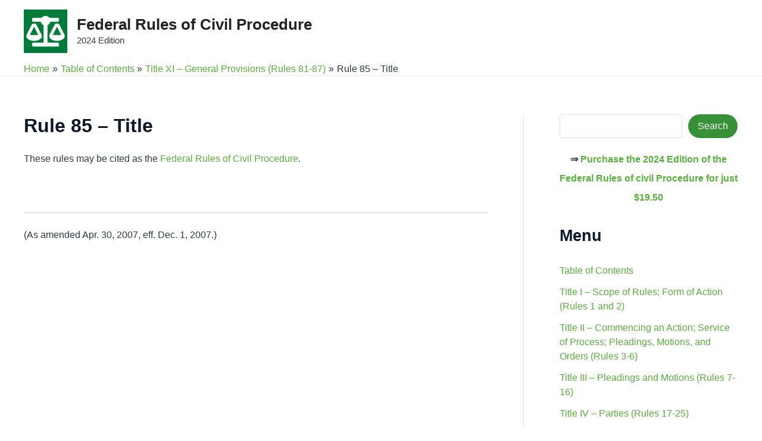

--- FILE ---
content_type: text/html; charset=UTF-8
request_url: https://www.federalrulesofcivilprocedure.org/frcp/title-xi-general-provisions/rule-85-title/
body_size: 9263
content:
<!DOCTYPE html>
<html lang="en-US" prefix="og: http://ogp.me/ns# fb: http://ogp.me/ns/fb#">
<head>
<meta charset="UTF-8">
<meta name="viewport" content="width=device-width, initial-scale=1">
	 <link rel="profile" href="https://gmpg.org/xfn/11"> 
	 <meta name='robots' content='index, follow, max-image-preview:large, max-snippet:-1, max-video-preview:-1' />

	<!-- This site is optimized with the Yoast SEO plugin v25.6 - https://yoast.com/wordpress/plugins/seo/ -->
	<title>Rule 85 - Title | 2024 Federal Rules of Civil Procedure</title>
	<link rel="canonical" href="https://www.federalrulesofcivilprocedure.org/frcp/title-xi-general-provisions/rule-85-title/" />
	<script type="application/ld+json" class="yoast-schema-graph">{"@context":"https://schema.org","@graph":[{"@type":"WebPage","@id":"https://www.federalrulesofcivilprocedure.org/frcp/title-xi-general-provisions/rule-85-title/","url":"https://www.federalrulesofcivilprocedure.org/frcp/title-xi-general-provisions/rule-85-title/","name":"Rule 85 - Title | 2024 Federal Rules of Civil Procedure","isPartOf":{"@id":"https://www.federalrulesofcivilprocedure.org/#website"},"datePublished":"2014-04-15T18:51:49+00:00","dateModified":"2014-12-04T19:12:57+00:00","breadcrumb":{"@id":"https://www.federalrulesofcivilprocedure.org/frcp/title-xi-general-provisions/rule-85-title/#breadcrumb"},"inLanguage":"en-US","potentialAction":[{"@type":"ReadAction","target":["https://www.federalrulesofcivilprocedure.org/frcp/title-xi-general-provisions/rule-85-title/"]}]},{"@type":"BreadcrumbList","@id":"https://www.federalrulesofcivilprocedure.org/frcp/title-xi-general-provisions/rule-85-title/#breadcrumb","itemListElement":[{"@type":"ListItem","position":1,"name":"Home","item":"https://www.federalrulesofcivilprocedure.org/"},{"@type":"ListItem","position":2,"name":"Table of Contents","item":"https://www.federalrulesofcivilprocedure.org/frcp/"},{"@type":"ListItem","position":3,"name":"Title XI &#8211; General Provisions (Rules 81-87)","item":"https://www.federalrulesofcivilprocedure.org/frcp/title-xi-general-provisions/"},{"@type":"ListItem","position":4,"name":"Rule 85 &#8211; Title"}]},{"@type":"WebSite","@id":"https://www.federalrulesofcivilprocedure.org/#website","url":"https://www.federalrulesofcivilprocedure.org/","name":"Federal Rules of Civil Procedure","description":"2024 Edition","publisher":{"@id":"https://www.federalrulesofcivilprocedure.org/#organization"},"potentialAction":[{"@type":"SearchAction","target":{"@type":"EntryPoint","urlTemplate":"https://www.federalrulesofcivilprocedure.org/?s={search_term_string}"},"query-input":{"@type":"PropertyValueSpecification","valueRequired":true,"valueName":"search_term_string"}}],"inLanguage":"en-US"},{"@type":"Organization","@id":"https://www.federalrulesofcivilprocedure.org/#organization","name":"2024 Federal Rules of Civil Procedure","url":"https://www.federalrulesofcivilprocedure.org/","logo":{"@type":"ImageObject","inLanguage":"en-US","@id":"https://www.federalrulesofcivilprocedure.org/#/schema/logo/image/","url":"https://federalrulesofcivilprocedure.org/wp-content/uploads/2019/11/cropped-frcp.png","contentUrl":"https://federalrulesofcivilprocedure.org/wp-content/uploads/2019/11/cropped-frcp.png","width":512,"height":512,"caption":"2024 Federal Rules of Civil Procedure"},"image":{"@id":"https://www.federalrulesofcivilprocedure.org/#/schema/logo/image/"}}]}</script>
	<!-- / Yoast SEO plugin. -->


<style id='global-styles-inline-css'>
:root{--wp--preset--aspect-ratio--square: 1;--wp--preset--aspect-ratio--4-3: 4/3;--wp--preset--aspect-ratio--3-4: 3/4;--wp--preset--aspect-ratio--3-2: 3/2;--wp--preset--aspect-ratio--2-3: 2/3;--wp--preset--aspect-ratio--16-9: 16/9;--wp--preset--aspect-ratio--9-16: 9/16;--wp--preset--color--black: #000000;--wp--preset--color--cyan-bluish-gray: #abb8c3;--wp--preset--color--white: #ffffff;--wp--preset--color--pale-pink: #f78da7;--wp--preset--color--vivid-red: #cf2e2e;--wp--preset--color--luminous-vivid-orange: #ff6900;--wp--preset--color--luminous-vivid-amber: #fcb900;--wp--preset--color--light-green-cyan: #7bdcb5;--wp--preset--color--vivid-green-cyan: #00d084;--wp--preset--color--pale-cyan-blue: #8ed1fc;--wp--preset--color--vivid-cyan-blue: #0693e3;--wp--preset--color--vivid-purple: #9b51e0;--wp--preset--color--ast-global-color-0: var(--ast-global-color-0);--wp--preset--color--ast-global-color-1: var(--ast-global-color-1);--wp--preset--color--ast-global-color-2: var(--ast-global-color-2);--wp--preset--color--ast-global-color-3: var(--ast-global-color-3);--wp--preset--color--ast-global-color-4: var(--ast-global-color-4);--wp--preset--color--ast-global-color-5: var(--ast-global-color-5);--wp--preset--color--ast-global-color-6: var(--ast-global-color-6);--wp--preset--color--ast-global-color-7: var(--ast-global-color-7);--wp--preset--color--ast-global-color-8: var(--ast-global-color-8);--wp--preset--gradient--vivid-cyan-blue-to-vivid-purple: linear-gradient(135deg,rgba(6,147,227,1) 0%,rgb(155,81,224) 100%);--wp--preset--gradient--light-green-cyan-to-vivid-green-cyan: linear-gradient(135deg,rgb(122,220,180) 0%,rgb(0,208,130) 100%);--wp--preset--gradient--luminous-vivid-amber-to-luminous-vivid-orange: linear-gradient(135deg,rgba(252,185,0,1) 0%,rgba(255,105,0,1) 100%);--wp--preset--gradient--luminous-vivid-orange-to-vivid-red: linear-gradient(135deg,rgba(255,105,0,1) 0%,rgb(207,46,46) 100%);--wp--preset--gradient--very-light-gray-to-cyan-bluish-gray: linear-gradient(135deg,rgb(238,238,238) 0%,rgb(169,184,195) 100%);--wp--preset--gradient--cool-to-warm-spectrum: linear-gradient(135deg,rgb(74,234,220) 0%,rgb(151,120,209) 20%,rgb(207,42,186) 40%,rgb(238,44,130) 60%,rgb(251,105,98) 80%,rgb(254,248,76) 100%);--wp--preset--gradient--blush-light-purple: linear-gradient(135deg,rgb(255,206,236) 0%,rgb(152,150,240) 100%);--wp--preset--gradient--blush-bordeaux: linear-gradient(135deg,rgb(254,205,165) 0%,rgb(254,45,45) 50%,rgb(107,0,62) 100%);--wp--preset--gradient--luminous-dusk: linear-gradient(135deg,rgb(255,203,112) 0%,rgb(199,81,192) 50%,rgb(65,88,208) 100%);--wp--preset--gradient--pale-ocean: linear-gradient(135deg,rgb(255,245,203) 0%,rgb(182,227,212) 50%,rgb(51,167,181) 100%);--wp--preset--gradient--electric-grass: linear-gradient(135deg,rgb(202,248,128) 0%,rgb(113,206,126) 100%);--wp--preset--gradient--midnight: linear-gradient(135deg,rgb(2,3,129) 0%,rgb(40,116,252) 100%);--wp--preset--font-size--small: 13px;--wp--preset--font-size--medium: 20px;--wp--preset--font-size--large: 36px;--wp--preset--font-size--x-large: 42px;--wp--preset--spacing--20: 0.44rem;--wp--preset--spacing--30: 0.67rem;--wp--preset--spacing--40: 1rem;--wp--preset--spacing--50: 1.5rem;--wp--preset--spacing--60: 2.25rem;--wp--preset--spacing--70: 3.38rem;--wp--preset--spacing--80: 5.06rem;--wp--preset--shadow--natural: 6px 6px 9px rgba(0, 0, 0, 0.2);--wp--preset--shadow--deep: 12px 12px 50px rgba(0, 0, 0, 0.4);--wp--preset--shadow--sharp: 6px 6px 0px rgba(0, 0, 0, 0.2);--wp--preset--shadow--outlined: 6px 6px 0px -3px rgba(255, 255, 255, 1), 6px 6px rgba(0, 0, 0, 1);--wp--preset--shadow--crisp: 6px 6px 0px rgba(0, 0, 0, 1);}:root { --wp--style--global--content-size: var(--wp--custom--ast-content-width-size);--wp--style--global--wide-size: var(--wp--custom--ast-wide-width-size); }:where(body) { margin: 0; }.wp-site-blocks > .alignleft { float: left; margin-right: 2em; }.wp-site-blocks > .alignright { float: right; margin-left: 2em; }.wp-site-blocks > .aligncenter { justify-content: center; margin-left: auto; margin-right: auto; }:where(.wp-site-blocks) > * { margin-block-start: 24px; margin-block-end: 0; }:where(.wp-site-blocks) > :first-child { margin-block-start: 0; }:where(.wp-site-blocks) > :last-child { margin-block-end: 0; }:root { --wp--style--block-gap: 24px; }:root :where(.is-layout-flow) > :first-child{margin-block-start: 0;}:root :where(.is-layout-flow) > :last-child{margin-block-end: 0;}:root :where(.is-layout-flow) > *{margin-block-start: 24px;margin-block-end: 0;}:root :where(.is-layout-constrained) > :first-child{margin-block-start: 0;}:root :where(.is-layout-constrained) > :last-child{margin-block-end: 0;}:root :where(.is-layout-constrained) > *{margin-block-start: 24px;margin-block-end: 0;}:root :where(.is-layout-flex){gap: 24px;}:root :where(.is-layout-grid){gap: 24px;}.is-layout-flow > .alignleft{float: left;margin-inline-start: 0;margin-inline-end: 2em;}.is-layout-flow > .alignright{float: right;margin-inline-start: 2em;margin-inline-end: 0;}.is-layout-flow > .aligncenter{margin-left: auto !important;margin-right: auto !important;}.is-layout-constrained > .alignleft{float: left;margin-inline-start: 0;margin-inline-end: 2em;}.is-layout-constrained > .alignright{float: right;margin-inline-start: 2em;margin-inline-end: 0;}.is-layout-constrained > .aligncenter{margin-left: auto !important;margin-right: auto !important;}.is-layout-constrained > :where(:not(.alignleft):not(.alignright):not(.alignfull)){max-width: var(--wp--style--global--content-size);margin-left: auto !important;margin-right: auto !important;}.is-layout-constrained > .alignwide{max-width: var(--wp--style--global--wide-size);}body .is-layout-flex{display: flex;}.is-layout-flex{flex-wrap: wrap;align-items: center;}.is-layout-flex > :is(*, div){margin: 0;}body .is-layout-grid{display: grid;}.is-layout-grid > :is(*, div){margin: 0;}body{padding-top: 0px;padding-right: 0px;padding-bottom: 0px;padding-left: 0px;}a:where(:not(.wp-element-button)){text-decoration: none;}:root :where(.wp-element-button, .wp-block-button__link){background-color: #32373c;border-width: 0;color: #fff;font-family: inherit;font-size: inherit;line-height: inherit;padding: calc(0.667em + 2px) calc(1.333em + 2px);text-decoration: none;}.has-black-color{color: var(--wp--preset--color--black) !important;}.has-cyan-bluish-gray-color{color: var(--wp--preset--color--cyan-bluish-gray) !important;}.has-white-color{color: var(--wp--preset--color--white) !important;}.has-pale-pink-color{color: var(--wp--preset--color--pale-pink) !important;}.has-vivid-red-color{color: var(--wp--preset--color--vivid-red) !important;}.has-luminous-vivid-orange-color{color: var(--wp--preset--color--luminous-vivid-orange) !important;}.has-luminous-vivid-amber-color{color: var(--wp--preset--color--luminous-vivid-amber) !important;}.has-light-green-cyan-color{color: var(--wp--preset--color--light-green-cyan) !important;}.has-vivid-green-cyan-color{color: var(--wp--preset--color--vivid-green-cyan) !important;}.has-pale-cyan-blue-color{color: var(--wp--preset--color--pale-cyan-blue) !important;}.has-vivid-cyan-blue-color{color: var(--wp--preset--color--vivid-cyan-blue) !important;}.has-vivid-purple-color{color: var(--wp--preset--color--vivid-purple) !important;}.has-ast-global-color-0-color{color: var(--wp--preset--color--ast-global-color-0) !important;}.has-ast-global-color-1-color{color: var(--wp--preset--color--ast-global-color-1) !important;}.has-ast-global-color-2-color{color: var(--wp--preset--color--ast-global-color-2) !important;}.has-ast-global-color-3-color{color: var(--wp--preset--color--ast-global-color-3) !important;}.has-ast-global-color-4-color{color: var(--wp--preset--color--ast-global-color-4) !important;}.has-ast-global-color-5-color{color: var(--wp--preset--color--ast-global-color-5) !important;}.has-ast-global-color-6-color{color: var(--wp--preset--color--ast-global-color-6) !important;}.has-ast-global-color-7-color{color: var(--wp--preset--color--ast-global-color-7) !important;}.has-ast-global-color-8-color{color: var(--wp--preset--color--ast-global-color-8) !important;}.has-black-background-color{background-color: var(--wp--preset--color--black) !important;}.has-cyan-bluish-gray-background-color{background-color: var(--wp--preset--color--cyan-bluish-gray) !important;}.has-white-background-color{background-color: var(--wp--preset--color--white) !important;}.has-pale-pink-background-color{background-color: var(--wp--preset--color--pale-pink) !important;}.has-vivid-red-background-color{background-color: var(--wp--preset--color--vivid-red) !important;}.has-luminous-vivid-orange-background-color{background-color: var(--wp--preset--color--luminous-vivid-orange) !important;}.has-luminous-vivid-amber-background-color{background-color: var(--wp--preset--color--luminous-vivid-amber) !important;}.has-light-green-cyan-background-color{background-color: var(--wp--preset--color--light-green-cyan) !important;}.has-vivid-green-cyan-background-color{background-color: var(--wp--preset--color--vivid-green-cyan) !important;}.has-pale-cyan-blue-background-color{background-color: var(--wp--preset--color--pale-cyan-blue) !important;}.has-vivid-cyan-blue-background-color{background-color: var(--wp--preset--color--vivid-cyan-blue) !important;}.has-vivid-purple-background-color{background-color: var(--wp--preset--color--vivid-purple) !important;}.has-ast-global-color-0-background-color{background-color: var(--wp--preset--color--ast-global-color-0) !important;}.has-ast-global-color-1-background-color{background-color: var(--wp--preset--color--ast-global-color-1) !important;}.has-ast-global-color-2-background-color{background-color: var(--wp--preset--color--ast-global-color-2) !important;}.has-ast-global-color-3-background-color{background-color: var(--wp--preset--color--ast-global-color-3) !important;}.has-ast-global-color-4-background-color{background-color: var(--wp--preset--color--ast-global-color-4) !important;}.has-ast-global-color-5-background-color{background-color: var(--wp--preset--color--ast-global-color-5) !important;}.has-ast-global-color-6-background-color{background-color: var(--wp--preset--color--ast-global-color-6) !important;}.has-ast-global-color-7-background-color{background-color: var(--wp--preset--color--ast-global-color-7) !important;}.has-ast-global-color-8-background-color{background-color: var(--wp--preset--color--ast-global-color-8) !important;}.has-black-border-color{border-color: var(--wp--preset--color--black) !important;}.has-cyan-bluish-gray-border-color{border-color: var(--wp--preset--color--cyan-bluish-gray) !important;}.has-white-border-color{border-color: var(--wp--preset--color--white) !important;}.has-pale-pink-border-color{border-color: var(--wp--preset--color--pale-pink) !important;}.has-vivid-red-border-color{border-color: var(--wp--preset--color--vivid-red) !important;}.has-luminous-vivid-orange-border-color{border-color: var(--wp--preset--color--luminous-vivid-orange) !important;}.has-luminous-vivid-amber-border-color{border-color: var(--wp--preset--color--luminous-vivid-amber) !important;}.has-light-green-cyan-border-color{border-color: var(--wp--preset--color--light-green-cyan) !important;}.has-vivid-green-cyan-border-color{border-color: var(--wp--preset--color--vivid-green-cyan) !important;}.has-pale-cyan-blue-border-color{border-color: var(--wp--preset--color--pale-cyan-blue) !important;}.has-vivid-cyan-blue-border-color{border-color: var(--wp--preset--color--vivid-cyan-blue) !important;}.has-vivid-purple-border-color{border-color: var(--wp--preset--color--vivid-purple) !important;}.has-ast-global-color-0-border-color{border-color: var(--wp--preset--color--ast-global-color-0) !important;}.has-ast-global-color-1-border-color{border-color: var(--wp--preset--color--ast-global-color-1) !important;}.has-ast-global-color-2-border-color{border-color: var(--wp--preset--color--ast-global-color-2) !important;}.has-ast-global-color-3-border-color{border-color: var(--wp--preset--color--ast-global-color-3) !important;}.has-ast-global-color-4-border-color{border-color: var(--wp--preset--color--ast-global-color-4) !important;}.has-ast-global-color-5-border-color{border-color: var(--wp--preset--color--ast-global-color-5) !important;}.has-ast-global-color-6-border-color{border-color: var(--wp--preset--color--ast-global-color-6) !important;}.has-ast-global-color-7-border-color{border-color: var(--wp--preset--color--ast-global-color-7) !important;}.has-ast-global-color-8-border-color{border-color: var(--wp--preset--color--ast-global-color-8) !important;}.has-vivid-cyan-blue-to-vivid-purple-gradient-background{background: var(--wp--preset--gradient--vivid-cyan-blue-to-vivid-purple) !important;}.has-light-green-cyan-to-vivid-green-cyan-gradient-background{background: var(--wp--preset--gradient--light-green-cyan-to-vivid-green-cyan) !important;}.has-luminous-vivid-amber-to-luminous-vivid-orange-gradient-background{background: var(--wp--preset--gradient--luminous-vivid-amber-to-luminous-vivid-orange) !important;}.has-luminous-vivid-orange-to-vivid-red-gradient-background{background: var(--wp--preset--gradient--luminous-vivid-orange-to-vivid-red) !important;}.has-very-light-gray-to-cyan-bluish-gray-gradient-background{background: var(--wp--preset--gradient--very-light-gray-to-cyan-bluish-gray) !important;}.has-cool-to-warm-spectrum-gradient-background{background: var(--wp--preset--gradient--cool-to-warm-spectrum) !important;}.has-blush-light-purple-gradient-background{background: var(--wp--preset--gradient--blush-light-purple) !important;}.has-blush-bordeaux-gradient-background{background: var(--wp--preset--gradient--blush-bordeaux) !important;}.has-luminous-dusk-gradient-background{background: var(--wp--preset--gradient--luminous-dusk) !important;}.has-pale-ocean-gradient-background{background: var(--wp--preset--gradient--pale-ocean) !important;}.has-electric-grass-gradient-background{background: var(--wp--preset--gradient--electric-grass) !important;}.has-midnight-gradient-background{background: var(--wp--preset--gradient--midnight) !important;}.has-small-font-size{font-size: var(--wp--preset--font-size--small) !important;}.has-medium-font-size{font-size: var(--wp--preset--font-size--medium) !important;}.has-large-font-size{font-size: var(--wp--preset--font-size--large) !important;}.has-x-large-font-size{font-size: var(--wp--preset--font-size--x-large) !important;}
:root :where(.wp-block-pullquote){font-size: 1.5em;line-height: 1.6;}
</style>
<link rel='stylesheet' id='wpo_min-header-0-css' href='https://www.federalrulesofcivilprocedure.org/wp-content/cache/wpo-minify/1724290486/assets/wpo-minify-header-db953114.min.css' media='all' />
<!--[if IE]>
<script src="https://www.federalrulesofcivilprocedure.org/wp-content/themes/astra/assets/js/minified/flexibility.min.js" id="astra-flexibility-js"></script>
<script id="astra-flexibility-js-after">
flexibility(document.documentElement);
</script>
<![endif]-->
<link rel="icon" href="https://www.federalrulesofcivilprocedure.org/wp-content/uploads/2019/11/cropped-frcp-32x32.png" sizes="32x32" />
<link rel="icon" href="https://www.federalrulesofcivilprocedure.org/wp-content/uploads/2019/11/cropped-frcp-192x192.png" sizes="192x192" />
<link rel="apple-touch-icon" href="https://www.federalrulesofcivilprocedure.org/wp-content/uploads/2019/11/cropped-frcp-180x180.png" />
<meta name="msapplication-TileImage" content="https://www.federalrulesofcivilprocedure.org/wp-content/uploads/2019/11/cropped-frcp-270x270.png" />

<!-- START - Open Graph and Twitter Card Tags 3.3.7 -->
 <!-- Facebook Open Graph -->
  <meta property="og:locale" content="en_US"/>
  <meta property="og:site_name" content="Federal Rules of Civil Procedure"/>
  <meta property="og:title" content="Rule 85 - Title | 2024 Federal Rules of Civil Procedure"/>
  <meta property="og:url" content="https://www.federalrulesofcivilprocedure.org/frcp/title-xi-general-provisions/rule-85-title/"/>
  <meta property="og:type" content="article"/>
  <meta property="og:description" content="These rules may be cited as the Federal Rules of Civil Procedure. (As amended Apr. 30, 2007, eff. Dec. 1, 2007.)"/>
  <meta property="og:image" content="https://federalrulesofcivilprocedure.org/wp-content/uploads/2019/11/frcp.png"/>
  <meta property="og:image:url" content="https://federalrulesofcivilprocedure.org/wp-content/uploads/2019/11/frcp.png"/>
  <meta property="og:image:secure_url" content="https://federalrulesofcivilprocedure.org/wp-content/uploads/2019/11/frcp.png"/>
 <!-- Google+ / Schema.org -->
 <!-- Twitter Cards -->
  <meta name="twitter:title" content="Rule 85 - Title | 2024 Federal Rules of Civil Procedure"/>
  <meta name="twitter:url" content="https://www.federalrulesofcivilprocedure.org/frcp/title-xi-general-provisions/rule-85-title/"/>
  <meta name="twitter:description" content="These rules may be cited as the Federal Rules of Civil Procedure. (As amended Apr. 30, 2007, eff. Dec. 1, 2007.)"/>
  <meta name="twitter:image" content="https://federalrulesofcivilprocedure.org/wp-content/uploads/2019/11/frcp.png"/>
  <meta name="twitter:card" content="summary_large_image"/>
 <!-- SEO -->
 <!-- Misc. tags -->
 <!-- is_singular | yoast_seo -->
<!-- END - Open Graph and Twitter Card Tags 3.3.7 -->
	
</head>

<body itemtype='https://schema.org/WebPage' itemscope='itemscope' class="page-template-default page page-id-365 page-child parent-pageid-354 wp-custom-logo ast-header-break-point ast-plain-container ast-right-sidebar astra-4.8.0 ast-single-post ast-inherit-site-logo-transparent ast-hfb-header ast-normal-title-enabled astra-addon-4.8.0">

<a
	class="skip-link screen-reader-text"
	href="#content"
	role="link"
	title="Skip to content">
		Skip to content</a>

<div
class="hfeed site" id="page">
			<header
		class="site-header header-main-layout-1 ast-primary-menu-enabled ast-logo-title-inline ast-hide-custom-menu-mobile ast-builder-menu-toggle-icon ast-mobile-header-inline" id="masthead" itemtype="https://schema.org/WPHeader" itemscope="itemscope" itemid="#masthead"		>
			<div id="ast-desktop-header" data-toggle-type="dropdown">
		<div class="ast-main-header-wrap main-header-bar-wrap ">
		<div class="ast-primary-header-bar ast-primary-header main-header-bar site-header-focus-item" data-section="section-primary-header-builder">
						<div class="site-primary-header-wrap ast-builder-grid-row-container site-header-focus-item ast-container" data-section="section-primary-header-builder">
				<div class="ast-builder-grid-row ast-builder-grid-row-has-sides ast-builder-grid-row-no-center">
											<div class="site-header-primary-section-left site-header-section ast-flex site-header-section-left">
									<div class="ast-builder-layout-element ast-flex site-header-focus-item" data-section="title_tagline">
											<div
				class="site-branding ast-site-identity" itemtype="https://schema.org/Organization" itemscope="itemscope"				>
					<span class="site-logo-img"><a href="https://www.federalrulesofcivilprocedure.org/" class="custom-logo-link" rel="home"><img width="73" height="73" src="https://www.federalrulesofcivilprocedure.org/wp-content/uploads/2019/11/cropped-cropped-frcp-73x73.png" class="custom-logo" alt="Federal Rules of Civil Procedure" decoding="async" srcset="https://www.federalrulesofcivilprocedure.org/wp-content/uploads/2019/11/cropped-cropped-frcp-73x73.png 73w, https://www.federalrulesofcivilprocedure.org/wp-content/uploads/2019/11/cropped-cropped-frcp-300x300.png 300w, https://www.federalrulesofcivilprocedure.org/wp-content/uploads/2019/11/cropped-cropped-frcp-150x150.png 150w, https://www.federalrulesofcivilprocedure.org/wp-content/uploads/2019/11/cropped-cropped-frcp.png 512w" sizes="(max-width: 73px) 100vw, 73px" /></a></span><div class="ast-site-title-wrap">
						<span class="site-title" itemprop="name">
				<a href="https://www.federalrulesofcivilprocedure.org/" rel="home" itemprop="url" >
					Federal Rules of Civil Procedure
				</a>
			</span>
						<p class="site-description" itemprop="description">
				2024 Edition
			</p>
				</div>				</div>
			<!-- .site-branding -->
					</div>
								</div>
																									<div class="site-header-primary-section-right site-header-section ast-flex ast-grid-right-section">
										<div class="ast-builder-menu-1 ast-builder-menu ast-flex ast-builder-menu-1-focus-item ast-builder-layout-element site-header-focus-item" data-section="section-hb-menu-1">
			<div class="ast-main-header-bar-alignment"></div>		</div>
									</div>
												</div>
					</div>
						<div class="ast-breadcrumbs-wrapper">
		<div class="ast-breadcrumbs-inner">
			<nav role="navigation" aria-label="Breadcrumbs" class="breadcrumb-trail breadcrumbs" ><div class="ast-breadcrumbs"><ul class="trail-items" itemscope itemtype="http://schema.org/BreadcrumbList"><meta content="4" name="numberOfItems" /><meta name="itemListOrder" content="Ascending"/><li itemprop="itemListElement" itemscope itemtype="http://schema.org/ListItem" class="trail-item trail-begin"><a href="https://www.federalrulesofcivilprocedure.org/" rel="home" itemprop="item"><span itemprop="name">Home</span></a><meta itemprop="position" content="1" /></li><li itemprop="itemListElement" itemscope itemtype="http://schema.org/ListItem" class="trail-item"><a href="https://www.federalrulesofcivilprocedure.org/frcp/" itemprop="item"><span itemprop="name">Table of Contents</span></a><meta itemprop="position" content="2" /></li><li itemprop="itemListElement" itemscope itemtype="http://schema.org/ListItem" class="trail-item"><a href="https://www.federalrulesofcivilprocedure.org/frcp/title-xi-general-provisions/" itemprop="item"><span itemprop="name">Title XI &#8211; General Provisions (Rules 81-87)</span></a><meta itemprop="position" content="3" /></li><li  class="trail-item trail-end"><span><span>Rule 85 &#8211; Title</span></span></li></ul></div></nav>		</div>
	</div>
				</div>
			</div>
	</div> <!-- Main Header Bar Wrap -->
<div id="ast-mobile-header" class="ast-mobile-header-wrap " data-type="dropdown">
		<div class="ast-main-header-wrap main-header-bar-wrap" >
		<div class="ast-primary-header-bar ast-primary-header main-header-bar site-primary-header-wrap site-header-focus-item ast-builder-grid-row-layout-default ast-builder-grid-row-tablet-layout-default ast-builder-grid-row-mobile-layout-default" data-section="section-primary-header-builder">
									<div class="ast-builder-grid-row ast-builder-grid-row-has-sides ast-builder-grid-row-no-center">
													<div class="site-header-primary-section-left site-header-section ast-flex site-header-section-left">
										<div class="ast-builder-layout-element ast-flex site-header-focus-item" data-section="title_tagline">
											<div
				class="site-branding ast-site-identity" itemtype="https://schema.org/Organization" itemscope="itemscope"				>
					<span class="site-logo-img"><a href="https://www.federalrulesofcivilprocedure.org/" class="custom-logo-link" rel="home"><img width="73" height="73" src="https://www.federalrulesofcivilprocedure.org/wp-content/uploads/2019/11/cropped-cropped-frcp-73x73.png" class="custom-logo" alt="Federal Rules of Civil Procedure" decoding="async" srcset="https://www.federalrulesofcivilprocedure.org/wp-content/uploads/2019/11/cropped-cropped-frcp-73x73.png 73w, https://www.federalrulesofcivilprocedure.org/wp-content/uploads/2019/11/cropped-cropped-frcp-300x300.png 300w, https://www.federalrulesofcivilprocedure.org/wp-content/uploads/2019/11/cropped-cropped-frcp-150x150.png 150w, https://www.federalrulesofcivilprocedure.org/wp-content/uploads/2019/11/cropped-cropped-frcp.png 512w" sizes="(max-width: 73px) 100vw, 73px" /></a></span><div class="ast-site-title-wrap">
						<span class="site-title" itemprop="name">
				<a href="https://www.federalrulesofcivilprocedure.org/" rel="home" itemprop="url" >
					Federal Rules of Civil Procedure
				</a>
			</span>
						<p class="site-description" itemprop="description">
				2024 Edition
			</p>
				</div>				</div>
			<!-- .site-branding -->
					</div>
									</div>
																									<div class="site-header-primary-section-right site-header-section ast-flex ast-grid-right-section">
										<div class="ast-builder-layout-element ast-flex site-header-focus-item" data-section="section-header-mobile-trigger">
						<div class="ast-button-wrap">
				<button type="button" class="menu-toggle main-header-menu-toggle ast-mobile-menu-trigger-minimal"   aria-expanded="false">
					<span class="screen-reader-text">Main Menu</span>
					<span class="mobile-menu-toggle-icon">
						<span class="ahfb-svg-iconset ast-inline-flex svg-baseline"><svg class='ast-mobile-svg ast-menu-svg' fill='currentColor' version='1.1' xmlns='http://www.w3.org/2000/svg' width='24' height='24' viewBox='0 0 24 24'><path d='M3 13h18c0.552 0 1-0.448 1-1s-0.448-1-1-1h-18c-0.552 0-1 0.448-1 1s0.448 1 1 1zM3 7h18c0.552 0 1-0.448 1-1s-0.448-1-1-1h-18c-0.552 0-1 0.448-1 1s0.448 1 1 1zM3 19h18c0.552 0 1-0.448 1-1s-0.448-1-1-1h-18c-0.552 0-1 0.448-1 1s0.448 1 1 1z'></path></svg></span><span class="ahfb-svg-iconset ast-inline-flex svg-baseline"><svg class='ast-mobile-svg ast-close-svg' fill='currentColor' version='1.1' xmlns='http://www.w3.org/2000/svg' width='24' height='24' viewBox='0 0 24 24'><path d='M5.293 6.707l5.293 5.293-5.293 5.293c-0.391 0.391-0.391 1.024 0 1.414s1.024 0.391 1.414 0l5.293-5.293 5.293 5.293c0.391 0.391 1.024 0.391 1.414 0s0.391-1.024 0-1.414l-5.293-5.293 5.293-5.293c0.391-0.391 0.391-1.024 0-1.414s-1.024-0.391-1.414 0l-5.293 5.293-5.293-5.293c-0.391-0.391-1.024-0.391-1.414 0s-0.391 1.024 0 1.414z'></path></svg></span>					</span>
									</button>
			</div>
					</div>
									</div>
											</div>
					<div class="ast-breadcrumbs-wrapper">
		<div class="ast-breadcrumbs-inner">
			<nav role="navigation" aria-label="Breadcrumbs" class="breadcrumb-trail breadcrumbs" ><div class="ast-breadcrumbs"><ul class="trail-items" itemscope itemtype="http://schema.org/BreadcrumbList"><meta content="4" name="numberOfItems" /><meta name="itemListOrder" content="Ascending"/><li itemprop="itemListElement" itemscope itemtype="http://schema.org/ListItem" class="trail-item trail-begin"><a href="https://www.federalrulesofcivilprocedure.org/" rel="home" itemprop="item"><span itemprop="name">Home</span></a><meta itemprop="position" content="1" /></li><li itemprop="itemListElement" itemscope itemtype="http://schema.org/ListItem" class="trail-item"><a href="https://www.federalrulesofcivilprocedure.org/frcp/" itemprop="item"><span itemprop="name">Table of Contents</span></a><meta itemprop="position" content="2" /></li><li itemprop="itemListElement" itemscope itemtype="http://schema.org/ListItem" class="trail-item"><a href="https://www.federalrulesofcivilprocedure.org/frcp/title-xi-general-provisions/" itemprop="item"><span itemprop="name">Title XI &#8211; General Provisions (Rules 81-87)</span></a><meta itemprop="position" content="3" /></li><li  class="trail-item trail-end"><span><span>Rule 85 &#8211; Title</span></span></li></ul></div></nav>		</div>
	</div>
			</div>
	</div>
				<div class="ast-mobile-header-content content-align-flex-start ">
						<div class="ast-builder-menu-mobile ast-builder-menu ast-builder-menu-mobile-focus-item ast-builder-layout-element site-header-focus-item" data-section="section-header-mobile-menu">
			<div class="ast-main-header-bar-alignment"></div>		</div>
					</div>
			</div>
		</header><!-- #masthead -->
			<div id="content" class="site-content">
		<div class="ast-container">
		

	<div id="primary" class="content-area primary">

		
					<main id="main" class="site-main">
				<article
class="post-365 page type-page status-publish ast-article-single" id="post-365" itemtype="https://schema.org/CreativeWork" itemscope="itemscope">
	
				<header class="entry-header ">
				<h1 class="entry-title" itemprop="headline">Rule 85 &#8211; Title</h1>			</header> <!-- .entry-header -->
		
<div class="entry-content clear"
	itemprop="text">

	
	<p>These rules may be cited as the <a title="FRCP Index" href="https://federalrulesofcivilprocedure.org/">Federal Rules of Civil Procedure</a>.</p>
<p>&nbsp;</p>
<hr />
<p>(As amended Apr. 30, 2007, eff. Dec. 1, 2007.)</p>

	
	
</div><!-- .entry-content .clear -->

	
	
</article><!-- #post-## -->

			</main><!-- #main -->
			
		
	</div><!-- #primary -->


	<div class="widget-area secondary" id="secondary" itemtype="https://schema.org/WPSideBar" itemscope="itemscope">
	<div class="sidebar-main" >
		
		<aside id="block-5" class="widget widget_block widget_search"><form role="search" method="get" action="https://www.federalrulesofcivilprocedure.org/" class="wp-block-search__button-outside wp-block-search__text-button wp-block-search"    ><label class="wp-block-search__label screen-reader-text" for="wp-block-search__input-1" >Search</label><div class="wp-block-search__inside-wrapper " ><input class="wp-block-search__input" id="wp-block-search__input-1" placeholder="" value="" type="search" name="s" required /><button aria-label="Search" class="wp-block-search__button wp-element-button" type="submit" >Search</button></div></form></aside><aside id="block-7" class="widget widget_block widget_text">
<p class="has-text-align-center"><strong>⇒ <a href="https://amzn.to/46MbuMN" target="_blank" rel="noreferrer noopener">Purchase the 2024 Edition of the Federal Rules of civil Procedure for just $19.50</a></strong></p>
</aside><aside id="nav_menu-2" class="widget widget_nav_menu"><h2 class="widget-title">Menu</h2><nav class="menu-federal-rules-of-civil-procedure-container" aria-label="Menu"><ul id="menu-federal-rules-of-civil-procedure" class="menu"><li id="menu-item-787" class="menu-item menu-item-type-post_type menu-item-object-page current-page-ancestor menu-item-787"><a title="Federal Rules of Civil Procedure" href="https://www.federalrulesofcivilprocedure.org/frcp/" class="menu-link">Table of Contents</a></li>
<li id="menu-item-811" class="menu-item menu-item-type-post_type menu-item-object-page menu-item-811"><a href="https://www.federalrulesofcivilprocedure.org/frcp/title-i/" class="menu-link">Title I &#8211; Scope of Rules; Form of Action (Rules 1 and 2)</a></li>
<li id="menu-item-810" class="menu-item menu-item-type-post_type menu-item-object-page menu-item-810"><a href="https://www.federalrulesofcivilprocedure.org/frcp/title-ii/" class="menu-link">Title II &#8211; Commencing an Action; Service of Process; Pleadings, Motions, and Orders (Rules 3-6)</a></li>
<li id="menu-item-812" class="menu-item menu-item-type-post_type menu-item-object-page menu-item-812"><a href="https://www.federalrulesofcivilprocedure.org/frcp/title-iii-pleadings-and-motions/" class="menu-link">Title III &#8211; Pleadings and Motions (Rules 7-16)</a></li>
<li id="menu-item-813" class="menu-item menu-item-type-post_type menu-item-object-page menu-item-813"><a href="https://www.federalrulesofcivilprocedure.org/frcp/title-iv-parties/" class="menu-link">Title IV &#8211; Parties (Rules 17-25)</a></li>
<li id="menu-item-814" class="menu-item menu-item-type-post_type menu-item-object-page menu-item-814"><a href="https://www.federalrulesofcivilprocedure.org/frcp/title-v-disclosures-and-discovery/" class="menu-link">Title V &#8211; Disclosures and Discovery (Rules 26-37)</a></li>
<li id="menu-item-815" class="menu-item menu-item-type-post_type menu-item-object-page menu-item-815"><a href="https://www.federalrulesofcivilprocedure.org/frcp/title-vi-trials/" class="menu-link">Title VI &#8211; Trials (Rules 38-53)</a></li>
<li id="menu-item-816" class="menu-item menu-item-type-post_type menu-item-object-page menu-item-816"><a href="https://www.federalrulesofcivilprocedure.org/frcp/title-vii-judgment/" class="menu-link">Title VII &#8211; Judgment (Rules 54-63)</a></li>
<li id="menu-item-817" class="menu-item menu-item-type-post_type menu-item-object-page menu-item-817"><a href="https://www.federalrulesofcivilprocedure.org/frcp/title-viii-provisional-and-final-remedies/" class="menu-link">Title VIII &#8211; Provisional and Final Remedies (Rules 64-71)</a></li>
<li id="menu-item-818" class="menu-item menu-item-type-post_type menu-item-object-page menu-item-818"><a href="https://www.federalrulesofcivilprocedure.org/frcp/title-ix-special-proceedings/" class="menu-link">Title IX &#8211; Special Proceedings (Rules 71-73)</a></li>
<li id="menu-item-819" class="menu-item menu-item-type-post_type menu-item-object-page menu-item-819"><a href="https://www.federalrulesofcivilprocedure.org/frcp/title-x-district-courts-and-clerks-conducting-busines-issuing-orders/" class="menu-link">Title X &#8211; District Courts and Clerks: Conducting Business; Issuing Orders (Rules 77-80)</a></li>
<li id="menu-item-820" class="menu-item menu-item-type-post_type menu-item-object-page current-page-ancestor menu-item-820"><a href="https://www.federalrulesofcivilprocedure.org/frcp/title-xi-general-provisions/" class="menu-link">Title XI &#8211; General Provisions (Rules 81-87)</a></li>
<li id="menu-item-821" class="menu-item menu-item-type-post_type menu-item-object-page menu-item-821"><a href="https://www.federalrulesofcivilprocedure.org/frcp/title-xii-appendix-of-forms/" class="menu-link">Title XII &#8211; Appendix of Forms [Abrogated]</a></li>
<li id="menu-item-822" class="menu-item menu-item-type-post_type menu-item-object-page menu-item-822"><a href="https://www.federalrulesofcivilprocedure.org/frcp/title-xiii/" class="menu-link">Title XIII &#8211; Supplemental Rules for Admiralty or Maritime Claims and Asset Forfeiture Actions (Rules A-G)</a></li>
</ul></nav></aside><aside id="text-3" class="widget widget_text">			<div class="textwidget"><p><a href="https://amzn.to/46MbuMN" target="_blank" rel="noopener"><img loading="lazy" decoding="async" class="aligncenter wp-image-1929" src="https://federalrulesofcivilprocedure.org/wp-content/uploads/2023/12/1640021442-194x300.jpg" alt="" width="144" height="223" srcset="https://www.federalrulesofcivilprocedure.org/wp-content/uploads/2023/12/1640021442-194x300.jpg 194w, https://www.federalrulesofcivilprocedure.org/wp-content/uploads/2023/12/1640021442-663x1024.jpg 663w, https://www.federalrulesofcivilprocedure.org/wp-content/uploads/2023/12/1640021442-768x1187.jpg 768w, https://www.federalrulesofcivilprocedure.org/wp-content/uploads/2023/12/1640021442.jpg 880w" sizes="(max-width: 144px) 100vw, 144px" /></a></p>
<p><center><a href="https://amzn.to/46MbuMN" target="_blank" rel="noopener" aria-label="Buy the print edition of the book">Purchase the print edition of the 2024 Federal Rules of Civil Procedure for $19.50.</a></center></p>
</div>
		</aside><aside id="custom_html-2" class="widget_text widget widget_custom_html"><h2 class="widget-title">Other Sites</h2><div class="textwidget custom-html-widget"><ul>
<li><a href="https://www.rulesofevidence.org">Federal Rules of Evidence</a></li>
<li><a href="https://www.federalrulesofbankruptcyprocedure.org">Federal Rules of Bankruptcy Procedure</a></li>
<li><a href="https://www.federalrulesofcriminalprocedure.org">Federal Rules of Criminal Procedure</a></li>
<li><a href="https://www.federalrulesofappellateprocedure.org">Federal Rules of Appellate Procedure</a></li>
<li><a href="https://www.usbankruptcycode.org">U.S. Bankruptcy Code</a></li>
</ul></div></aside>
	</div><!-- .sidebar-main -->
</div><!-- #secondary -->


	</div> <!-- ast-container -->
	</div><!-- #content -->
<footer
class="site-footer" id="colophon" itemtype="https://schema.org/WPFooter" itemscope="itemscope" itemid="#colophon">
			<div class="site-below-footer-wrap ast-builder-grid-row-container site-footer-focus-item ast-builder-grid-row-full ast-builder-grid-row-tablet-full ast-builder-grid-row-mobile-full ast-footer-row-stack ast-footer-row-tablet-stack ast-footer-row-mobile-stack" data-section="section-below-footer-builder">
	<div class="ast-builder-grid-row-container-inner">
					<div class="ast-builder-footer-grid-columns site-below-footer-inner-wrap ast-builder-grid-row">
											<div class="site-footer-below-section-1 site-footer-section site-footer-section-1">
								<div class="ast-builder-layout-element ast-flex site-footer-focus-item ast-footer-copyright" data-section="section-footer-builder">
				<div class="ast-footer-copyright"><p>Copyright &copy; 2026 The National Court Rules Committee</p>
</div>			</div>
						</div>
										</div>
			</div>

</div>
	</footer><!-- #colophon -->
	</div><!-- #page -->
<!-- Matomo --><script>
(function () {
function initTracking() {
var _paq = window._paq = window._paq || [];
_paq.push(['trackPageView']);_paq.push(['enableLinkTracking']);_paq.push(['alwaysUseSendBeacon']);_paq.push(['setTrackerUrl', "\/\/www.federalrulesofcivilprocedure.org\/wp-content\/plugins\/matomo\/app\/matomo.php"]);_paq.push(['setSiteId', '1']);var d=document, g=d.createElement('script'), s=d.getElementsByTagName('script')[0];
g.type='text/javascript'; g.async=true; g.src="\/\/www.federalrulesofcivilprocedure.org\/wp-content\/uploads\/matomo\/matomo.js"; s.parentNode.insertBefore(g,s);
}
if (document.prerendering) {
	document.addEventListener('prerenderingchange', initTracking, {once: true});
} else {
	initTracking();
}
})();
</script>
<!-- End Matomo Code -->
<div id="ast-scroll-top" tabindex="0" class="ast-scroll-top-icon ast-scroll-to-top-right" data-on-devices="both">
	<span class="ast-icon icon-arrow"><svg class="ast-arrow-svg" xmlns="http://www.w3.org/2000/svg" xmlns:xlink="http://www.w3.org/1999/xlink" version="1.1" x="0px" y="0px" width="26px" height="16.043px" viewBox="57 35.171 26 16.043" enable-background="new 57 35.171 26 16.043" xml:space="preserve">
                <path d="M57.5,38.193l12.5,12.5l12.5-12.5l-2.5-2.5l-10,10l-10-10L57.5,38.193z"/>
                </svg></span>	<span class="screen-reader-text">Scroll to Top</span>
</div>
<script id="astra-theme-js-js-extra">
var astra = {"break_point":"921","isRtl":"","is_scroll_to_id":"1","is_scroll_to_top":"1","is_header_footer_builder_active":"1","responsive_cart_click":"flyout"};
</script>
<script src="https://www.federalrulesofcivilprocedure.org/wp-content/themes/astra/assets/js/minified/frontend.min.js" id="astra-theme-js-js"></script>
<script src="https://www.federalrulesofcivilprocedure.org/wp-includes/js/dist/hooks.min.js" id="wp-hooks-js"></script>
<script src="https://www.federalrulesofcivilprocedure.org/wp-includes/js/dist/i18n.min.js" id="wp-i18n-js"></script>
<script id="wp-i18n-js-after">
wp.i18n.setLocaleData( { 'text direction\u0004ltr': [ 'ltr' ] } );
</script>
<script src="https://www.federalrulesofcivilprocedure.org/wp-content/plugins/contact-form-7/includes/swv/js/index.js" id="swv-js"></script>
<script id="contact-form-7-js-before">
var wpcf7 = {
    "api": {
        "root": "https:\/\/www.federalrulesofcivilprocedure.org\/wp-json\/",
        "namespace": "contact-form-7\/v1"
    },
    "cached": 1
};
</script>
<script src="https://www.federalrulesofcivilprocedure.org/wp-content/plugins/contact-form-7/includes/js/index.js" id="contact-form-7-js"></script>
<script id="astra-addon-js-js-extra">
var astraAddon = {"sticky_active":"","svgIconClose":"<span class=\"ast-icon icon-close\"><svg viewBox=\"0 0 512 512\" aria-hidden=\"true\" role=\"img\" version=\"1.1\" xmlns=\"http:\/\/www.w3.org\/2000\/svg\" xmlns:xlink=\"http:\/\/www.w3.org\/1999\/xlink\" width=\"18px\" height=\"18px\">\n                                <path d=\"M71.029 71.029c9.373-9.372 24.569-9.372 33.942 0L256 222.059l151.029-151.03c9.373-9.372 24.569-9.372 33.942 0 9.372 9.373 9.372 24.569 0 33.942L289.941 256l151.03 151.029c9.372 9.373 9.372 24.569 0 33.942-9.373 9.372-24.569 9.372-33.942 0L256 289.941l-151.029 151.03c-9.373 9.372-24.569 9.372-33.942 0-9.372-9.373-9.372-24.569 0-33.942L222.059 256 71.029 104.971c-9.372-9.373-9.372-24.569 0-33.942z\" \/>\n                            <\/svg><\/span>","hf_account_show_menu_on":"hover","hf_account_action_type":"link","is_header_builder_active":"1"};
</script>
<script src="https://www.federalrulesofcivilprocedure.org/wp-content/uploads/astra-addon/astra-addon-66c695b107f773-44393935.js" id="astra-addon-js-js"></script>
			<script>
			/(trident|msie)/i.test(navigator.userAgent)&&document.getElementById&&window.addEventListener&&window.addEventListener("hashchange",function(){var t,e=location.hash.substring(1);/^[A-z0-9_-]+$/.test(e)&&(t=document.getElementById(e))&&(/^(?:a|select|input|button|textarea)$/i.test(t.tagName)||(t.tabIndex=-1),t.focus())},!1);
			</script>
				<script defer src="https://static.cloudflareinsights.com/beacon.min.js/vcd15cbe7772f49c399c6a5babf22c1241717689176015" integrity="sha512-ZpsOmlRQV6y907TI0dKBHq9Md29nnaEIPlkf84rnaERnq6zvWvPUqr2ft8M1aS28oN72PdrCzSjY4U6VaAw1EQ==" data-cf-beacon='{"version":"2024.11.0","token":"8ab2134af2604688a3ed73097c340a80","r":1,"server_timing":{"name":{"cfCacheStatus":true,"cfEdge":true,"cfExtPri":true,"cfL4":true,"cfOrigin":true,"cfSpeedBrain":true},"location_startswith":null}}' crossorigin="anonymous"></script>
</body>
</html>

<!-- Cached by WP-Optimize (gzip) - https://teamupdraft.com/wp-optimize/ - Last modified: January 21, 2026 12:51 (America/Detroit UTC:-4) -->
